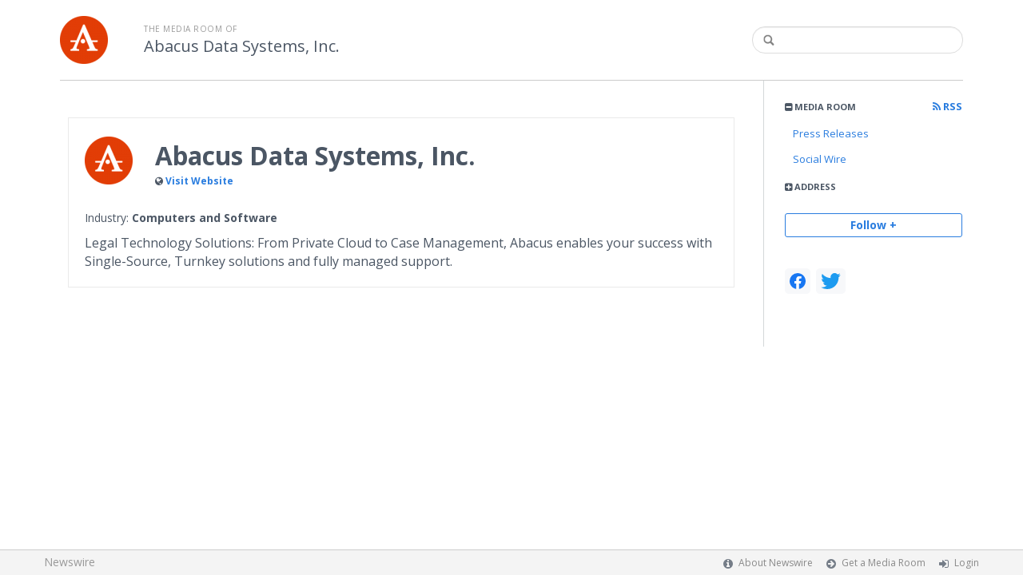

--- FILE ---
content_type: text/html; charset=utf-8
request_url: https://abacusdatasystemsinc.newswire.com/browse/about
body_size: 6034
content:
<!doctype html>
<html lang="en" class="newswire
    newsroom__abacusdatasystemsinc                    ">
    <head>
                <title>
                                                    Company Media Room of
                Abacus Data Systems, Inc.                    </title>

        
        <meta charset="utf-8" />
        <meta name="viewport" content="width=device-width, initial-scale=1" />

        <base href="https://abacusdatasystemsinc.newswire.com/" />

        <link rel="stylesheet" href="https://cdn.nwe.io/assets/loader/9e753182a3f90d061e889a1c6e0db7612529a74acf1363fc4f467b56b91f944e.css">

        <!--[if lt IE 9]>
        <script src="https://cdn.nwe.io/assets/loader/8b573b860cec1ce2b310a7f2ab1c405ce8f0ba7faea920a11c29a77ca0b419cd.js" class="js-loader"></script>
        <![endif]-->

        
        <!--[if lt IE 10]>
        <script src="https://cdn.nwe.io/assets/loader/5c2025bab151b435565fffe8613c2fb20f2b65464d62254e10172fc3d483db82.js" class="js-loader"></script>
        <![endif]-->
        <script>

window._defer_callback_jQuery = [];
window._defer_callback = [];

window.$ = function(callback) {
	if (typeof callback === 'function')
		_defer_callback_jQuery.push(callback);
};

window.defer = function(callback) {
	if (typeof callback === 'function')
		_defer_callback.push(callback);
};

// replacement for $(window).on('load', ...);
// that handles the case where window is already loaded
window.deferUntilComplete = function(callback) {
	if (document.readyState !== 'complete')
		return window.addEventListener('load', callback);
	return callback();
};

</script>
        <!-- Google Tag Manager -->
<!-- Start GTM Dependency -->
<script>
// Initialize backend session from FullStory session url
window['_fs_ready'] = () => {
    const sessionUrl = FS.getCurrentSessionURL();
    const savedSession = "";

    if (sessionUrl && sessionUrl !== savedSession) {
        const formData = new FormData();
        formData.append('url', sessionUrl);
        fetch("https:\/\/www.newswire.com\/api\/session\/fullstory", {
            method: 'POST',
            body: formData,
            headers: {Accept: 'application/json'}
        })
        .catch(() => {
            console.warn('Fullstory session error.');
        })
    }
};

</script>
<!-- End GTM Dependency -->
<!-- Google Tag Manager Datalayer-->
<script type="application/javascript">
window.dataLayer = window.dataLayer || [];

dataLayer.push({
    'isUserOnline': false,
    'isAdminOnline': false,
    'isUserPanel': false,
    'brandName': "Newswire",
    'isFullStoryEnabled': false,
    'isCollab': false,
    'isMediaRoom': true,
    'isSalesGeneration': false,
    'isNewswirePlatform': true,
    })
</script>
<!-- Google Tag Manager Datalayer-->

<script>(function(w,d,s,l,i){w[l]=w[l]||[];w[l].push({'gtm.start':
new Date().getTime(),event:'gtm.js'});var f=d.getElementsByTagName(s)[0],
j=d.createElement(s),dl=l!='dataLayer'?'&l='+l:'';j.async=true;j.src=
'https://www.googletagmanager.com/gtm.js?id='+i+dl;f.parentNode.insertBefore(j,f);
})(window,document,'script','dataLayer', "GTM-TKKB8JX");</script>
<!-- End Google Tag Manager -->
                    
<style>

body {

        background-position: top left !important;
    
    
    
    background-repeat: repeat !important;
    background-attachment: fixed;

}

.bs3-container-back + .bs3-container {

    
        padding: 0 20px;
    
}

#content-container *:not(.no-custom) {

    
}

#content-container a:not(.no-custom) {

    
}

#content-container a:not(.no-custom):hover {

    
}

.ln-press-contact {

    
}

.ln-press-contact .ln-contact-details {

    
}

.ln-press-contact .ln-contact-details a {

    
}

.btn-flat-blue,
.btn-flat-blue:hover {

        
}

.btn-outline,
.btn-outline:active,
.btn-outline:hover {

    
}

.btn-outline:active,
.btn-outline:hover {

    
}

.links-list li.active a {

    
}

</style>
        
                    <link href="https://cdn.nwe.io/assets/im/favicon.ico?0587e58ba" type="image/x-icon" rel="shortcut icon" />
            <link href="https://cdn.nwe.io/assets/im/favicon.ico?0587e58ba" type="image/x-icon" rel="icon" />
        
        <!-- meta tags for content -->
        
        <script>
            ASSETS_BASE = "https:\/\/cdn.nwe.io\/assets\/";
            ASSETS_VERSION = "0587e58ba";
            IS_DEVELOPMENT = false;
            IS_PRODUCTION = true;
            NR_COMPANY_ID = 538149;
            NR_USER_ID = "1073952521";
            RELATIVE_URI = "browse\/about";

                    </script>
    </head>
<body class="            ">

        <!--[if lt IE 7]><p class="chromeframe">You are using an <strong>outdated</strong> browser.
        Please <a href="http://browsehappy.com/">upgrade your browser</a> or
        <a href="http://www.google.com/chromeframe/?redirect=true">activate Google
        Chrome Frame</a> to improve your experience.</p><![endif]-->

        
                
        
        <div class="bs3-container-back"></div>
            <div class="bs3-container " id="root-bs3-container">



                        
<header class="org-header
    ">
    <div class="row-fluid">

        <div class="span9 org-header-company">
                        <div class="org-header-logo">
                                                            <a href="https://abacusdatasystemsinc.newswire.com/">
                            <img src="https://cdn.nwe.io/files/x/52/af/8bbbd4db15f0e6a1e5a1778364c9.png" alt="Abacus Data Systems, Inc." />
                        </a>
                                                </div>
                        <div class="org-header-text">
                                <span>
                                        <span class="prefix">
                        the media room of
                    </span>
                                        <br />
                    <h1>
                                                <a href="https://abacusdatasystemsinc.newswire.com/">
                                                            Abacus Data Systems, Inc.                                                    </a>
                                            </h1>
                </span>
                            </div>
        </div>

                <div class="span3 org-header-search">
            <form action="browse/search" method="get">
                <input type="text" name="terms" placeholder=""
                    value="" />
                <button type="submit"><i class="fa fa-search"></i></button>
            </form>
        </div>
        
    </div>
</header>

<div id="content-container" class="
    switched-cols    ">

    <div class="main-cols clearfix">

                <aside class="aside aside-sidebar accordian-section">
            
<div class="aside-accordians-toggle">
    <i class="fa fa-bars"></i>
</div>

<div class="aside-accordians">

            
<section class="al-block accordian aside-newsroom">
    <h3 class="accordian-toggle">
        <i class="accordian-icon"></i>
        Media Room

                <a href="browse/rss" class="pull-right">
            <i class="fa fa-rss"></i> RSS
        </a>
            </h3>
    <ul class="accordian-content links-list nav-activate">
                    <li class="">
                <a data-on="^browse/pr" href="browse/pr">
                <i class="fa fa-hand-right"></i>
                                Press Releases
                                </a></li>
        
                                                                        <li>
            <a data-on="^browse/social" href="browse/social">
            <i class="fa fa-hand-right"></i>
                        Social Wire
                        </a></li>
        
        
    </ul>
</section>
    
    
    <!-- about company within newsroom sidebar -->

    <!-- address used on newsroom sidebar -->

        
<section class="al-block al-adr accordian">
    <h3 class="accordian-toggle">
        <i class="accordian-icon"></i>
        Address
    </h3>
    <address class="accordian-content adr">
        <div class="adr-org"><strong>Abacus Data Systems, Inc.</strong></div>
<div class="street-address">
    SAN DIEGO, CA    </div>
<div class="postal-region">
    <!-- the city combined with short state fits on 1 line -->
                                </div>
<div class="postal-country">
    </div>
        <span class="adr-tel">
            (800) 726-3339        </span>
    </address>
</section>
                

        
</div>


<a id="subscribe-link" class="btn btn-outline subscription-link no-custom">Follow +</a>
<script>
    
$(function() {

    var follow_modal_id = "follow-modal";
    var follow_modal = $(document.getElementById(follow_modal_id));

    $("#subscribe-link").on("click", function() {
        follow_modal.modal("show");
    });

});

</script>

<div class="aside-social-list">
    <link rel="stylesheet" href="https://cdn.nwe.io/assets_v3/css/components/social-list.css?id=2bb526cb14ab14ce2113568f6c3aa4e0" />
<ul class="social-list">
            <li class="social-list__item">
            <a class="social-list__link"
                href="https://www.facebook.com/117561134248"
                title="Facebook"
                target="_blank"
                rel="noopener noreferrer">
                <i class="social-list__icon social-list__icon--facebook"
                    role="img"
                    aria-label="facebook">
                </i>
            </a>
        </li>
            <li class="social-list__item">
            <a class="social-list__link"
                href="https://www.twitter.com/abacuslaw"
                title="X"
                target="_blank"
                rel="noopener noreferrer">
                <i class="social-list__icon social-list__icon--twitter"
                    role="img"
                    aria-label="twitter">
                </i>
            </a>
        </li>
    </ul>
</div>
<script>

(function() {

    $(function() {

        var toggle = $(".aside-accordians-toggle");
        toggle.on("click", function() {
            toggle.parent().toggleClass("show-accordians");
        });

    });

    defer(function() {

        window.__on_nav_callback.push(function() {

            var aside_newsroom = $(".aside-newsroom");
            // var aside_about = $(".aside-about-company");
            // var aside_press = $(".aside-press-contact");

            if (aside_newsroom.find("li.active").length) {
                aside_newsroom.addClass("open");
                return;
            }

            // if (aside_about.length) {
            //  aside_about.addClass("open");
            //  return;
            // }

            // if (aside_press.length) {
            //  aside_press.addClass("open");
            //  return;
            // }

            aside_newsroom.addClass("open");
            return;

        });

    });

})();

</script>
        </aside>
        
        <div class="main-content-container">

            <div id="feedback" class="feedback-header">
</div><div class="main-content">
    <section class="content-view">

        <header class="cv-header"></header>

        <div id="cv-container">

            <div class="inner-content">

                                                                                                                                <div class="marbot-20">
                    <h2 class="company-about-h2">
                        <a target="_blank" class="use-lightbox"
                            href="https://cdn.nwe.io/files/x/40/a2/022dca16787d1a92c427d13fa682.jpg">
                            <img alt="Abacus Data Systems, Inc."
                                src="https://cdn.nwe.io/files/x/52/af/8bbbd4db15f0e6a1e5a1778364c9.png" />
                        </a>
                        <div class="company-inline-block">
                            Abacus Data Systems, Inc.<br />
                            <span class="company-top">
                                                                    <span class="company-top-item"><i class="fa fa-globe"></i> <a href="http://www.abacuslaw.com">Visit Website</a></span>
                                                                                            </span>
                        </div>
                    </h2>
                </div>
                
                                <p class="company-details-info marbot">
                                        Industry: <strong>Computers and Software</strong>
                </p>
                
                
                                <div class="html-content">
                    Legal Technology Solutions: From Private Cloud to Case Management, Abacus enables your success with Single-Source, Turnkey solutions and fully managed support.                </div>
                
            </div>

        </div>

    </section>
</div>
                    </div>
                </div>
            </div>

        </div> <!-- bs3 container -->

                                <footer class="footer">
            <div class="bs3-container">
                <div class="row-fluid">
                    <div class="span3 col-md-3 col-xs-3">
                        <a href="https://www.newswire.com/" class="footer-brand">Newswire</a>
                    </div>
                    <div class="span9 col-md-9 col-xs-9">
                        <nav class="footer-menu">
                            <ul>
                                <li>
                                    <i class="fa fa-info-circle"></i>
                                    <a href="https://www.newswire.com/about">About Newswire</a>
                                </li>
                                                                <li>
                                    <i class="fa fa-arrow-circle-right"></i>
                                    <a href="https://www.newswire.com/media-rooms">
                                        Get a Media Room</a></li>
                                <li>
                                    <i class="fa fa-sign-in"></i>
                                    <a href="manage">
                                        Login</a></li>
                                                            </ul>
                        </nav>
                    </div>
                </div>
            </div>
        </footer>
        
        <div id="ln-container-loader"></div>

        <link rel="stylesheet" href="//maxcdn.bootstrapcdn.com/font-awesome/4.5.0/css/font-awesome.min.css" />
        <link rel="stylesheet" href="//fonts.googleapis.com/css?family=Open+Sans:300,400,600,700,800,300italic,400italic,600italic,700italic" />

        <script> window.$ = undefined; </script>

<script src="https://cdn.nwe.io/assets/loader/1291da06c98fc2806518ad5ccc132f1a3b2403f5b2e7bcf4cb6d9979791d24de.js" class="js-loader"></script>

<script>


if (typeof $ !== 'undefined') {

    window.$window = $(window);
    window.$document = $(document);

    window.deferUntilComplete(function() {

        var oldEventAdd = $.event.add;

        // Intercept $(window).on('load') call and
        // execute the callback immediately if the
        // window has already loaded.
        $.event.add = function( elem, types ) {

            // This misses the multiple-types case but that seems awfully rare
            if (elem === window && types === 'load' && window.document.readyState === 'complete') {
                if (typeof arguments[2] === 'function')
                    arguments[2].call(this);
            }

            return oldEventAdd.apply(this, arguments);

        };

    });
}

</script>

        <script src="https://cdn.nwe.io/assets/loader/d3a7d4863e477d76c5ba0f6e15c1fde5135d92c5d7a0bca3fa32ca13bc026ae0.js" class="js-loader"></script>

        <!--[if lt IE 9]>
        <script src="https://cdn.nwe.io/assets/loader/223953f2f399791fe16d675de2be4b02966f4dab281951ac1f73ae790bbbefaf.js" class="js-loader"></script>
        <![endif]-->

        <script>

if (window._defer_callback &&
	 window._defer_callback.length) {
	for (var i = 0; i < window._defer_callback.length; i++)
		window._defer_callback[i]();
}

window.defer = function(callback) {
	if (typeof callback === 'function')
		callback();
};

try {
	if (window._defer_callback_jQuery &&
		window._defer_callback_jQuery.length) {
		for (var i = 0; i < window._defer_callback_jQuery.length; i++)
			$(window._defer_callback_jQuery[i]);
	}
}
catch(err) { }

</script>

        <div id="eob">

                                            
<script>

    var image = new Image();
    image.src = "https:\/\/stats.nwe.io\/x\/im?hit%2Csum=WyJ0b2htIiwiNnp5ZnAiXQ";

</script>
                            
            <div class="eob-modal modal fade     "
        tabindex="-1" role="dialog" aria-hidden="true" id="follow-modal">

    <div class="modal-dialog" role="document"
        style="width: 580px;
           max-width: 580px;">
                <div class="modal-header modal-header-custom clearfix">
            <div class="follow-modal-header">
     
                    <div class="ta-center">
            <img src="https://cdn.nwe.io/files/x/52/af/8bbbd4db15f0e6a1e5a1778364c9.png" alt="Abacus Data Systems, Inc." />
        </div>
    
    <button type="button" class="close" data-dismiss="modal" aria-hidden="true">
        <i class="fa fa-remove"></i>
    </button>
</div>        </div>
                <div class="modal-body">
            <div class="modal-content"
                style="width: 580px;
                       height: 620px;
                  max-height: 620px">
                <div class="follow-content" id="follow-content">

    <div class="follow-content-info">
        <p class="big-text">Get notified about new releases.</p>
        <p>Sign up for email updates from Abacus Data Systems, Inc..</p>
    </div>

    <form id="follow-form">

                <input type="hidden" name="from_url" value="https://abacusdatasystemsinc.newswire.com/browse/about">

        <div class="form-group email">
            <label for="subscribe-email" class="sr-only">Enter your email address</label>
            <input type="email" name="email" class="form-control" id="subscribe-email"
                placeholder="Enter your email address"
                value="" />
        </div>

        <div class="form-group frequency">

            <p class="form-title">Notification Frequency <a href="#" class="tl"
                title="You can unsubscribe at any time"><i class="fa fa-info-circle"></i></a></p>

            
<table class="table form-table subscribe-table">
    <tbody>
        <tr>
            <td class="col-md-6">Press Releases</td>
            <td>
                <input type="radio" name="pr_update" id="notifPressRel1"
                    value="instant"
                    checked='checked'>
                <label for="notifPressRel1">Instant</label>
            </td>
            <td>
                <input type="radio" name="pr_update" id="notifPressRel2"
                    value="daily"
                    >
                <label for="notifPressRel2">Daily</label>
            </td>
            <td>
                <input type="radio" name="pr_update" id="notifPressRel3"
                    value="never"
                    >
                <label for="notifPressRel3">Never</label>
            </td>
        </tr>
        <tr>
            <td class="col-md-6">News</td>
            <td>
                <input type="radio" name="news_update" id="notifNews1"
                    value="instant"
                    checked='checked'>
                <label for="notifNews1">Instant</label>
            </td>
            <td>
                <input type="radio" name="news_update" id="notifNews2"
                    value="daily"
                    >
                <label for="notifNews2">Daily</label>
            </td>
            <td>
                <input type="radio" name="news_update" id="notifNews3"
                    value="never"
                    >
                <label for="notifNews3">Never</label>
            </td>
        </tr>
        <tr>
            <td class="col-md-6">Event</td>
            <td>
                <input type="radio" name="event_update" id="notifEvent1"
                    value="instant"
                    checked='checked'>
                <label for="notifEvent1">Instant</label>
            </td>
            <td>
                <input type="radio" name="event_update" id="notifEvent2"
                    value="daily"
                    >
                <label for="notifEvent2">Daily</label>
            </td>
            <td>
                <input type="radio" name="event_update" id="notifEvent3"
                    value="never"
                    >
                <label for="notifEvent3">Never</label>
            </td>
        </tr>
        <tr>
            <td class="col-md-6">Blog</td>
            <td></td>
            <td>
                <input type="radio" name="blog_update" id="notifBlog2"
                    value="daily"
                    >
                <label for="notifBlog2">Daily</label>
            </td>
            <td>
                <input type="radio" name="blog_update" id="notifBlog3"
                    value="never"
                    checked='checked'>
                <label for="notifBlog3">Never</label>
            </td>
        </tr>
        <tr>
            <td class="col-md-6">Facebook</td>
            <td></td>
            <td>
                <input type="radio" name="facebook_update" id="notifFacebook2"
                    value="daily"
                    >
                <label for="notifFacebook2">Daily</label>
            </td>
            <td>
                <input type="radio" name="facebook_update" id="notifFacebook3"
                    value="never"
                    checked='checked'>
                <label for="notifFacebook3">Never</label>
            </td>
        </tr>
        <tr>
            <td class="col-md-6">Twitter</td>
            <td></td>
            <td>
                <input type="radio" name="twitter_update" id="notifTwitter2"
                    value="daily"
                    >
                <label for="notifTwitter2">Daily</label>
            </td>
            <td>
                <input type="radio" name="twitter_update" id="notifTwitter3"
                    value="never"
                    checked='checked'>
                <label for="notifTwitter3">Never</label>
            </td>
        </tr>
    </tbody>
</table>

        </div>

        <button class="btn btn-flat-blue btn-large btn-block subscribe-button"
            type="button" id="follow-submit-button">Subscribe</button>

        <script>

        defer(function() {

            if (typeof $ === 'undefined')
            return;

            var url = "browse/subscribe/create_from_new_modal";
            var form = $("#follow-form");
            var container = $("#follow-content");
            var button = $("#follow-submit-button");

            var message_success = "<strong>Your subscription has been added</strong><br>\
                Please check your email account for a confirmation email.";
            var message_failure = "<strong>Your subscription could not be added</strong><br>\
                Make sure that the email address is valid and not subscribed.";

            button.on("click", function() {
                var data = form.serialize();
                container.addClass("has-loader");
                $.post(url, data, function(res) {
                    container.removeClass("has-loader");
                    container.empty();
                    var alert = $.create("div");
                    alert.addClass(res
                        ? "alert ta-center alert-success"
                        : "alert ta-center alert-danger");
                    alert.html(res
                        ? message_success
                        : message_failure);
                    container.append(alert);
                });
            });

        });

        </script>

    </form>

</div>
                <div class="marbot-15"></div>
            </div>
        </div>
            </div>

</div>

<script>

defer(function() {

    if (typeof $ != 'undefined') {
        var modal = $("#follow-modal");
        modal.modal({ show: false });
    }

});

</script>

        </div>
    <script defer src="https://static.cloudflareinsights.com/beacon.min.js/vcd15cbe7772f49c399c6a5babf22c1241717689176015" integrity="sha512-ZpsOmlRQV6y907TI0dKBHq9Md29nnaEIPlkf84rnaERnq6zvWvPUqr2ft8M1aS28oN72PdrCzSjY4U6VaAw1EQ==" data-cf-beacon='{"version":"2024.11.0","token":"419f6f5ae088449e83cf87dc2c013fca","server_timing":{"name":{"cfCacheStatus":true,"cfEdge":true,"cfExtPri":true,"cfL4":true,"cfOrigin":true,"cfSpeedBrain":true},"location_startswith":null}}' crossorigin="anonymous"></script>
</body>
</html>
